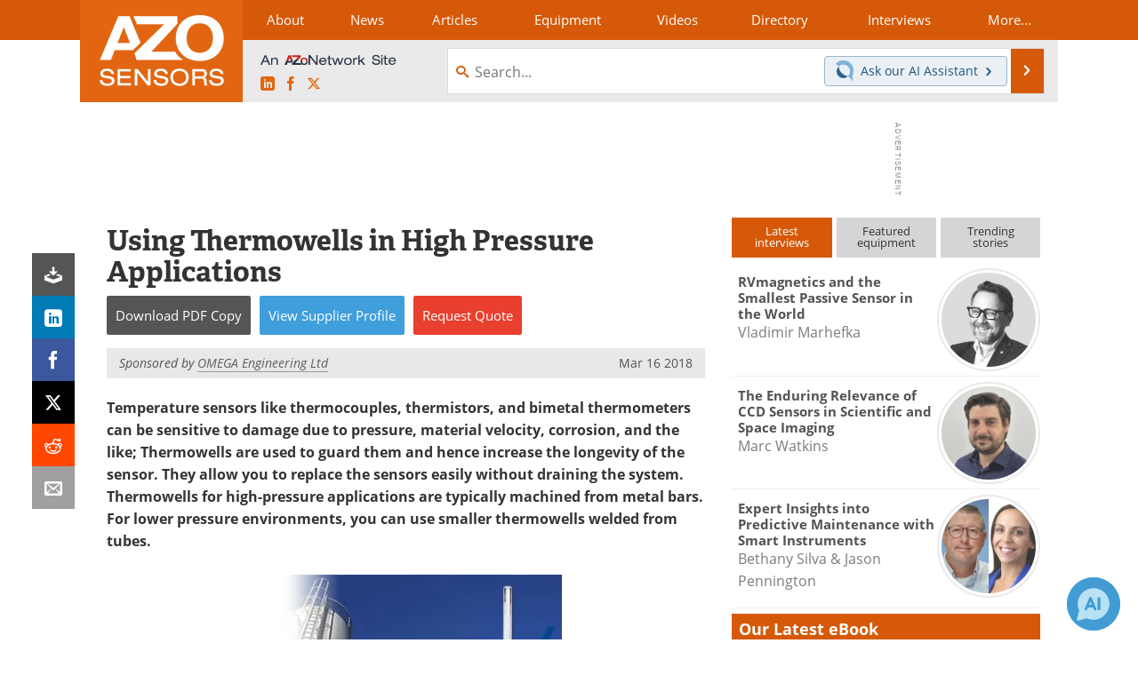

--- FILE ---
content_type: text/html; charset=utf-8
request_url: https://www.google.com/recaptcha/api2/aframe
body_size: 266
content:
<!DOCTYPE HTML><html><head><meta http-equiv="content-type" content="text/html; charset=UTF-8"></head><body><script nonce="nhhwPB8OPiG-KuO_yigoeQ">/** Anti-fraud and anti-abuse applications only. See google.com/recaptcha */ try{var clients={'sodar':'https://pagead2.googlesyndication.com/pagead/sodar?'};window.addEventListener("message",function(a){try{if(a.source===window.parent){var b=JSON.parse(a.data);var c=clients[b['id']];if(c){var d=document.createElement('img');d.src=c+b['params']+'&rc='+(localStorage.getItem("rc::a")?sessionStorage.getItem("rc::b"):"");window.document.body.appendChild(d);sessionStorage.setItem("rc::e",parseInt(sessionStorage.getItem("rc::e")||0)+1);localStorage.setItem("rc::h",'1768425503681');}}}catch(b){}});window.parent.postMessage("_grecaptcha_ready", "*");}catch(b){}</script></body></html>

--- FILE ---
content_type: text/javascript
request_url: https://cdn-eu.pagesense.io/js/azonetworkukltd/9180d1f8a1a644818e83065fe450cc11_visitor_count.js
body_size: -85
content:
window.ZAB.visitorData = {"experiments":{},"time":1768424599265}